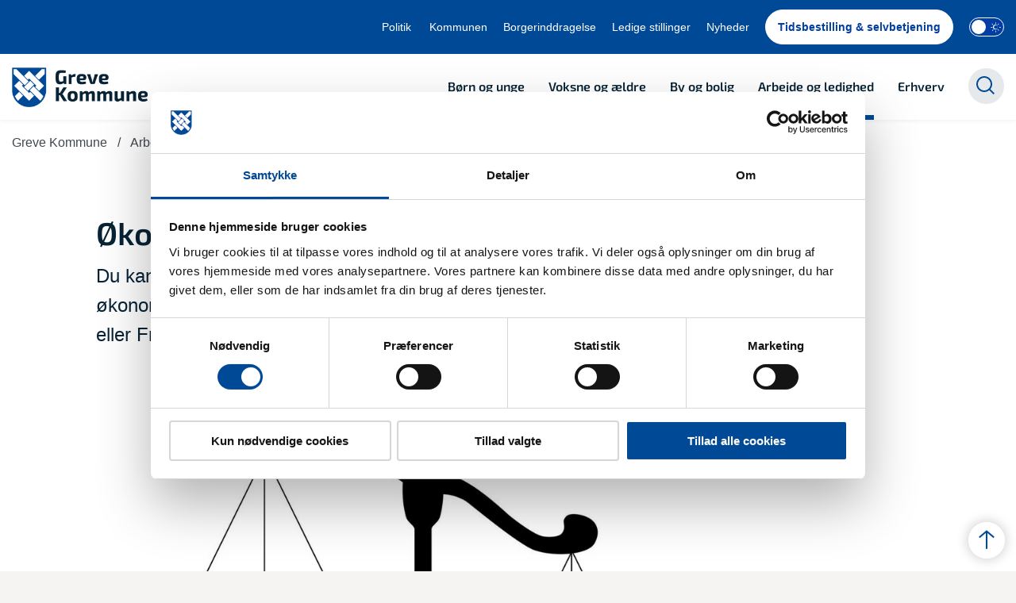

--- FILE ---
content_type: text/html; charset=utf-8
request_url: https://greve.dk/arbejde-og-ledighed/kontanthjaelp-og-andre-oekonomiske-ydelser/oekonomi-og-gaeldsraadgivning
body_size: 16514
content:
<!DOCTYPE html>

    <meta property="publicIp" content="3.14.14.156">

<html lang="da" style="--font-primary:Exo2, sans-serif; ">

<head prefix="og: http://ogp.me/ns#">

    <link rel="stylesheet" media="all" type="text/css" href="/assets/css/icons.css" />
    <link rel="stylesheet" href="/css/bundle.css?v=C7LpLTz5Ia-aQPb_XMDSC9weItw" />
    <link rel="stylesheet" type="text/css" media="print" href="/assets/css/print.css" />
    

    <script crossorigin="anonymous" src="https://cdnjs.cloudflare.com/ajax/libs/jquery/3.7.1/jquery.min.js"></script>
    <script src="https://cdnjs.cloudflare.com/ajax/libs/1000hz-bootstrap-validator/0.11.9/validator.min.js"></script>
    <script src="https://cdnjs.cloudflare.com/ajax/libs/twitter-bootstrap/4.3.1/js/bootstrap.bundle.min.js"></script>
    <script src="https://ajax.aspnetcdn.com/ajax/jquery.validate/1.16.0/jquery.validate.min.js"></script>
    <script src="https://ajax.aspnetcdn.com/ajax/mvc/5.2.3/jquery.validate.unobtrusive.min.js"></script>
    <script src="https://cdnjs.cloudflare.com/ajax/libs/js-cookie/2.2.1/js.cookie.min.js"></script>
    <script src="/Scripts/picturefill.min.js"></script>
    <script src="/Scripts/lazysizes.min.js"></script>
    <script src="/Scripts/ls.unveilhooks.min.js"></script>
    <script defer src="/scripts/cludo-voice-search.js"></script>
    <script defer src="/js/bundle.js?v=D43i7ag6iDnxkoOu2e-X7rfVFAE"></script>
    <script src="https://dreambroker.com/channel/embed/webc/dreambroker-studio-video-player.js"></script>

                    <!-- Cookiebot -->
<script id="Cookiebot" src="https://consent.cookiebot.com/uc.js" data-cbid="9bd61dc8-68ed-48b4-b3aa-b6ee67119acb" data-blockingmode="auto" type="text/javascript"></script>                    <!-- Cookiebot -->
                    <!-- Google -->
<meta name="google-site-verification" content="lbh2QooaUmOdGuFp-czg9hEgM6tFfItej36DP6_IMSk" />                    <!-- Google -->
                    <!-- Google tag -->
<!-- Google tag (gtag.js) -->
<script async src="https://www.googletagmanager.com/gtag/js?id=G-SQLKETM388"></script>
<script>
  window.dataLayer = window.dataLayer || [];
  function gtag(){dataLayer.push(arguments);}
  gtag('js', new Date());

  gtag('config', 'G-SQLKETM388');
</script>                    <!-- Google tag -->
                    <!-- Tracking tidsbestilling -->
<script>
document.addEventListener("DOMContentLoaded", function() {
    var ctaButton = document.querySelector("a[href*='tidsbestilling']");
    if (ctaButton) {
        ctaButton.addEventListener("click", function() {
            window.monsido_functions.trackEvent('CTA-knap', 'Klik på CTA-knap', 'Klik på Tilmelding og Selvbetjening', 1);
console.log('Klik');
        });
    }
});
</script>
                                           <!-- Tracking tidsbestilling -->
                    <!--  -->
                    <!--  -->
                    <!-- Monsido -->
<script type="text/javascript">
    window._monsido = window._monsido || {
        token: "onyfxp_9mveTa5bfVUQTUA",
        statistics: {
            enabled: true,
            cookieLessTracking: true,
            documentTracking: {
                enabled: true,
                documentCls: "monsido_download",
                documentIgnoreCls: "monsido_ignore_download",
                documentExt: ["pdf","PDF"],
            },
        },
        heatmap: {
            enabled: true,
        },
    };
</script>
<script type="text/javascript" async src="https://app-script.monsido.com/v2/monsido-script.js"></script>                    <!-- Monsido -->
                    <!-- Cookie deklaration -->
<script id="CookieDeclaration" src="https://consent.cookiebot.com/9bd61dc8-68ed-48b4-b3aa-b6ee67119acb/cd.js" type="text/javascript" async></script>                    <!-- Cookie deklaration -->

    <!--Open Graph Metas-->
    <meta http-equiv="Content-Type" content="text/html; charset=utf-8">
    <title>&#xD8;konomi- og g&#xE6;ldsr&#xE5;dgivning | Greve Kommune</title>
        <link rel="alternate" hreflang="da" href="https://greve.dk/arbejde-og-ledighed/kontanthjaelp-og-andre-oekonomiske-ydelser/oekonomi-og-gaeldsraadgivning">
    <meta name="description" content="Du kan s&#xF8;ge r&#xE5;dgivning til din &#xF8;konomiske situation hos Dansk Folkehj&#xE6;lps &#xF8;konomiske r&#xE5;dgivning, Forbrugerr&#xE5;det T&#xE6;nks &#xD8;konomi- og G&#xE6;ldsr&#xE5;dgivning eller Frelsens H&#xE6;rs Juridisk R&#xE5;dgivning og G&#xE6;ldsr&#xE5;dgivning">
    <meta property="og:title" content="&#xD8;konomi- og g&#xE6;ldsr&#xE5;dgivning" />
    <meta name="twitter:title" content="&#xD8;konomi- og g&#xE6;ldsr&#xE5;dgivning" />
    <meta property="og:description" content="Du kan s&#xF8;ge r&#xE5;dgivning til din &#xF8;konomiske situation hos Dansk Folkehj&#xE6;lps &#xF8;konomiske r&#xE5;dgivning, Forbrugerr&#xE5;det T&#xE6;nks &#xD8;konomi- og G&#xE6;ldsr&#xE5;dgivning eller Frelsens H&#xE6;rs Juridisk R&#xE5;dgivning og G&#xE6;ldsr&#xE5;dgivning" />
    <meta name="twitter:description" content="Du kan s&#xF8;ge r&#xE5;dgivning til din &#xF8;konomiske situation hos Dansk Folkehj&#xE6;lps &#xF8;konomiske r&#xE5;dgivning, Forbrugerr&#xE5;det T&#xE6;nks &#xD8;konomi- og G&#xE6;ldsr&#xE5;dgivning eller Frelsens H&#xE6;rs Juridisk R&#xE5;dgivning og G&#xE6;ldsr&#xE5;d..." />
    <meta name="robots" content="index,follow">

    <meta property="og:url" content="https://greve.dk/arbejde-og-ledighed/kontanthjaelp-og-andre-oekonomiske-ydelser/oekonomi-og-gaeldsraadgivning" />
    <meta property="og:type" content="website" />
    <meta name="pageId" content="14519" />
    <meta name="page_date" content="2021-07-15T11:04:33Z" />
    <meta name="page_breadcrumb" content="Greve Kommune|Arbejde og ledighed|Kontanthj&#xE6;lp og andre &#xF8;konomiske ydelser" />

            <meta name="page_Image" content="/media/b0jlufel/vaegt.jpg?width=350&amp;height=220&amp;v=1d94a9bfc898ec0" />
    <meta property="og:updated_time" content="2025-12-16T11.34.19Z" />
    <meta property="og:pageDate" content="2021-07-15T11.04.33Z" />




    <meta property="og:site_name" content="Greve Kommune">
    <meta property="og:locale" content="da">
    <meta name="google-site-verification" content="">
    <meta name="viewport" content="initial-scale=1.0, maximum-scale=5.0, minimum-scale=1.0, width=device-width" />


        <link type="image/png" rel="icon" 48x48" href="/media/q2hbne2j/greve-kommune-byvaaben-primaer-219x254.png?width=48&amp;height=48&amp;format=noformat&amp;v=1da275ad5956a90 sizes=" />
        <link type="image/png" rel="apple-touch-icon" sizes="57x57" href="/media/q2hbne2j/greve-kommune-byvaaben-primaer-219x254.png?width=57&amp;height=57&amp;format=noformat&amp;v=1da275ad5956a90" />
        <link type="image/png" rel="apple-touch-icon" sizes="60x60" href="/media/q2hbne2j/greve-kommune-byvaaben-primaer-219x254.png?width=60&amp;height=60&amp;format=noformat&amp;v=1da275ad5956a90" />
        <link type="image/png" rel="apple-touch-icon" sizes="72x72" href="/media/q2hbne2j/greve-kommune-byvaaben-primaer-219x254.png?width=72&amp;height=72&amp;format=noformat&amp;v=1da275ad5956a90" />
        <link type="image/png" rel="apple-touch-icon" sizes="76x76" href="/media/q2hbne2j/greve-kommune-byvaaben-primaer-219x254.png?width=76&amp;height=76&amp;format=noformat&amp;v=1da275ad5956a90" />
        <link type="image/png" rel="apple-touch-icon" sizes="114x114" href="/media/q2hbne2j/greve-kommune-byvaaben-primaer-219x254.png?width=114&amp;height=114&amp;format=noformat&amp;v=1da275ad5956a90" />
        <link type="image/png" rel="apple-touch-icon" sizes="144x144" href="/media/q2hbne2j/greve-kommune-byvaaben-primaer-219x254.png?width=144&amp;height=144&amp;format=noformat&amp;v=1da275ad5956a90" />
        <link type="image/png" rel="apple-touch-icon" sizes="180x180" href="/media/q2hbne2j/greve-kommune-byvaaben-primaer-219x254.png?width=180&amp;height=180&amp;format=noformat&amp;v=1da275ad5956a90" />
        <link rel="icon" type="image/png" sizes="16x16" href="/media/q2hbne2j/greve-kommune-byvaaben-primaer-219x254.png?width=16&amp;height=16&amp;format=noformat&amp;v=1da275ad5956a90" />
        <link rel="icon" type="image/png" sizes="32x32" href="/media/q2hbne2j/greve-kommune-byvaaben-primaer-219x254.png?width=32&amp;height=32&amp;format=noformat&amp;v=1da275ad5956a90" />
        <link rel="icon" type="image/png" sizes="96x96" href="/media/q2hbne2j/greve-kommune-byvaaben-primaer-219x254.png?width=96&amp;height=96&amp;format=noformat&amp;v=1da275ad5956a90" />
        <link rel="icon" type="image/png" 120x120" href="/media/q2hbne2j/greve-kommune-byvaaben-primaer-219x254.png?width=120&amp;height=120&amp;format=noformat&amp;v=1da275ad5956a90 sizes=" />

    <meta name="msapplication-TileColor" content="#ffffff">
    <meta name="msapplication-TileImage" content="~/icons/ms-icon-144x144.png">
    <meta name="theme-color" content="#ffffff">




    <!-- Cludo tag -->



    <!-- Twitter -->
    <meta name="twitter:card" content="summary" />
    <!-- Twitter - Article -->
            <meta property="og:image" content="https://greve.dk/media/b0jlufel/vaegt.jpg?width=1200&amp;height=630&amp;quality=90&amp;v=1d94a9bfc898ec0" />
            <meta property="og:ubivox-image" content="https://greve.dk/media/b0jlufel/vaegt.jpg?width=900&amp;height=600&amp;quality=90&amp;v=1d94a9bfc898ec0" />
            <meta property="og:image:width" content="1200">
            <meta property="og:image:height" content="630">
            <meta property="og:image:alt" content="Illustration af v&#xE6;gt i ubalance">
            <meta name="twitter:image" content="https://greve.dk/media/b0jlufel/vaegt.jpg?width=1200&amp;height=630&amp;quality=90&amp;v=1d94a9bfc898ec0">
            <meta name="twitter:image:alt" content="Illustration af v&#xE6;gt i ubalance">

    
    <style>
        :root {
            --color-primary: #004996;
            --color-primary-text: #fff;
            --color-secondary: #004996;
            --color-secondary-text: #ffffff;
            --color-header: #002f60;
            --color-header-text: #fff;
            --color-header-link-underline: #fff;
            --color-header-icon: #fff;
            --color-body: #f5f4f2;
            --color-black: #072335;
            --color-grey-dark: #43484f;
            --color-grey-light: #f4f4f4;
            --color-grey-medium: #919191;
            --color-icons: #004996;
            --color-arrows: #004996;
            --color-btn-primary: #004996;
            --color-btn-primary-text: #fff;
            --color-btn-secondary: #004996;
            --color-btn-secondary-text: #fff;
            --color-primary-decorative: #fff;
            --color-primary-decorative-text: #111111;
            --color-secondary-decorative: #004996;
            --color-secondary-decorative-text: #111111;
            --color-footer: #004996;
            --color-footer-text: #f5faff;
            --color-btn-bg--footer: #fff;
            --color-btn-bg--footer-text: #0224ad;
            --color-footer-icons: #ffffff;
            --color-footer-arrows: #fff;
            --color-link: #004996;
            --color-tag: #004996;
            --color-overlay-cover: #07233599;
            --color-overlay-start: #072335FF;
            --color-overlay-end: #07233500;
            --color-overlay-text: #fff;
            --color-overlay-button: #fff;
            --color-overlay-button-text: #072335;
            
            
            --color-article-element--0: #115f27;
            --color-article-element-title--0: #fff;
            --color-article-element--1: #bcd9e3;
            --color-article-element-title--1: #000;
            --color-article-element--2: #99a8bb;
            --color-article-element-title--2: #000;
            --color-article-element--3: #cad394;
            --color-article-element-title--3: #000;
            --color-article-element--4: #e5ce91;
            --color-article-element-title--4: #000;
            --color-article-element--5: #932833;
            --color-article-element-title--5: #fff;
            --color-btn-bg--primary: #0a3766;
            --color-btn-bg--primary-text: #fff;
            
            --color-btn-bg--secondary: #fff;
            --color-btn-bg--secondary-text: #003da5;
            --color-btn-bg--secondary-border-color: #fff;
            --color-btn-bg--grey-light: #004996;
            --color-btn-bg--grey-light-text: #fff;
            --color-btn-bg--header-border-color:#fff;
            
            --color-bg-white-component-border:#e4edf4;
            --color-border-top--article-components-bg:#004996;
            --color-border-top--article-components-text:#fff;
        }
    </style>

    <style>
            :root {
            --section-white-bg:var(--color-white);--section-white-bg-component-border: var(--color-white); --section-white-bg-component-border: 1px solid var(--color-bg-white-component-border);
            --main-white-bg-component-bg: var(--color-white);--main-white-bg-component-border: 1px solid var(--color-bg-white-component-border);
            --header-brand-height-lg: 50px;
            --header-brand-height-md: 50px;

--footer-brand-height-lg: 50px;--footer-brand-height-md: 50px;
                
                
                --sleeve-button-border-radius: 50px;

                
                
                


                
                
                
                
                
                
                

            }
    </style>
</head>

<body class="cta-icon-arrow-long-thin list-icon-arrow-short link--underline-fat-lr  js-darmode-active "  data-pageid="14519" data-print-logo="false">


    <script src="/Scripts/feedbackBanner.js?d=639048405614594495"></script>


    

<header class="header__megamenu-extended   bg-color__nav__secondary">
    <div>
        <a class="bypass-block" href="#main-content">G&#xE5; til hovedindhold</a>
    </div>

    <nav class="navbar navbar-expand-lg navbar__megamenu-extended    bg--white" aria-label="Hovednavigation">
        <div class="container header__container">
            <div class="navbar__megamenu__header">

                <a class="navbar-brand" href="https://greve.dk/" aria-label='Greve Kommune'>
                            <img class="no-fit" src="/media/0vcmuoj0/logo-primaer_tegnebraet-1.png?format=noformat" data-defaultLogo="/media/0vcmuoj0/logo-primaer_tegnebraet-1.png" data-darkmodeLogo="/media/j0dmo4yl/greve-kommune-negativ.png" alt="Greve Kommunes logo" />
                </a>

                <div class="navbar__megamenu__header__togglers">
                        <button id="navbarSearchToggleMobile" class="navbar__search-toggle" type="button" aria-pressed="false" aria-label="S&#xF8;ge knap" aria-haspopup="true" aria-expanded="false">
                            <svg width="23" height="23" viewBox="0 0 23 23" fill="none" xmlns="http://www.w3.org/2000/svg">
                                <path fill-rule="evenodd" clip-rule="evenodd" d="M16.3 17.7C14.6 19.1 12.4 20 10 20C4.5 20 0 15.5 0 10C0 4.5 4.5 0 10 0C15.5 0 20 4.5 20 10C20 12.4 19.2 14.6 17.7 16.3L23 21.5L21.5 23L16.3 17.7ZM18 10C18 14.4 14.4 18 10 18C5.6 18 2 14.4 2 10C2 5.6 5.6 2 10 2C14.4 2 18 5.6 18 10Z" fill="#2961D0"></path>
                            </svg>
                        </button>
                    <button class="navbar-toggler" type="button" data-toggle="collapse" data-target=".navbar-collapse" aria-expanded="false" aria-label="Vis menu">
                        <div class="navbar-toggler-icon"><span></span><span></span><span></span></div>
                    </button>
                </div>
            </div>
                <div class="navbar-collapse">
                                <div class="navbar-nav__secondary-container bg--secondary">
                                    <div class='navbar-nav__secondary-container__content'>
                                        <ul class="navbar-nav navbar-nav__secondary">
                                                    <li class="nav-item">
                                                        <a class="nav-link "  target="" href="https://greve.dk/politik">Politik<span></span></a>
                                                    </li>
                                                    <li class="nav-item">
                                                        <a class="nav-link "  target="" href="https://greve.dk/kommunen">Kommunen<span></span></a>
                                                    </li>
                                                    <li class="nav-item">
                                                        <a class="nav-link "  target="" href="https://greve.dk/borgerinddragelse">Borgerinddragelse<span></span></a>
                                                    </li>
                                                    <li class="nav-item">
                                                        <a class="nav-link "  target="" href="https://greve.dk/kommunen/job-og-uddannelse-i-greve-kommune/ledige-stillinger-i-kommunen">Ledige stillinger<span></span></a>
                                                    </li>
                                                    <li class="nav-item">
                                                        <a class="nav-link "  target="" href="https://greve.dk/nyheder">Nyheder<span></span></a>
                                                    </li>
                                                <li class="nav-item nav-item--cta ">
                                                    <a class="nav-link" href="https://reservation.frontdesksuite.com/greve/borgerservice" target="_blank">
                                                        Tidsbestilling &amp; selvbetjening
                                                    </a>
                                                </li>
                                                    <li>
                                                        <button class="btn__toggle jsDarkmodeToggle" aria-label="Aktiver darkmode" title="Aktiver darkmode" data-active="Deaktiver darkmode" data-inactive="Aktiver darkmode">
    <div class="btn__toggle__elements">
        <div class="icon-darkmode-moon"></div>
        <div class="icon-lightmode-sun"></div>
    </div><span class="btn__toggle__toggle"></span>
</button>

                                                    </li>
                                        </ul>
                                    </div>
                                </div>

                        <div class="navbar-nav__primary-container">
                                <div class="navbar__megamenu__header">

                                    <a class="navbar-brand" href="https://greve.dk/" Greve Kommune>
                                            <img class="no-fit" src="/media/0vcmuoj0/logo-primaer_tegnebraet-1.png?format=noformat" alt="Greve Kommunes logo" />
                                    </a>
                                </div>
                            <ul class="nav navbar-nav navbar-nav__primary">
                                            <li class="nav-item ">
                                                    <a class="nav-link "  href="/boern-og-unge">B&#xF8;rn og unge</a>
                                            </li>
                                            <li class="nav-item ">
                                                    <a class="nav-link "  href="/voksne-og-aeldre">Voksne og &#xE6;ldre</a>
                                            </li>
                                            <li class="nav-item ">
                                                    <a class="nav-link "  href="/by-og-bolig">By og bolig</a>
                                            </li>
                                            <li class="nav-item ">
                                                    <a class="nav-link active" aria-current=page href="/arbejde-og-ledighed">Arbejde og ledighed</a>
                                            </li>
                                            <li class="nav-item ">
                                                    <a class="nav-link "  href="/erhverv">Erhverv</a>
                                            </li>
                                    <li class=" nav-item__search-toggle">
                                                <button id="navbarSearchToggle" class="navbar__search-toggle" data-textOpen="&#xC5;ben global s&#xF8;gning" data-textClose="Luk global s&#xF8;gning" type="button" aria-label="S&#xF8;ge knap" aria-haspopup="true" aria-expanded="false">
                                                    <svg width="23" height="23" viewBox="0 0 23 23" fill="none" xmlns="http://www.w3.org/2000/svg">
                                                        <path fill-rule="evenodd" clip-rule="evenodd" d="M16.3 17.7C14.6 19.1 12.4 20 10 20C4.5 20 0 15.5 0 10C0 4.5 4.5 0 10 0C15.5 0 20 4.5 20 10C20 12.4 19.2 14.6 17.7 16.3L23 21.5L21.5 23L16.3 17.7ZM18 10C18 14.4 14.4 18 10 18C5.6 18 2 14.4 2 10C2 5.6 5.6 2 10 2C14.4 2 18 5.6 18 10Z" fill="#2961D0"></path>
                                                    </svg>
                                                </button>
                                        </li>
                            </ul>
                        </div>

                </div>
        </div>
    </nav>
        <div class="header__megamenu-extended__search-bar bg--white">
            <div class="container">
                <form id="global-search-form" class="header__megamenu-extended__search-bar__form" method="GET" action="/soeg/" role="search" autocomplete="off">
                    <div class="form-group ">
                        <input data-useraffle="False" class="js-auto-suggestions" data-search-pageid="12964" type="search" name="query" placeholder="Hvad s&#xF8;ger du?" required="" aria-label="Hvad s&#xF8;ger du?">
                        <button id="search-submit" type="submit">S&#xF8;g</button>
                    </div>
                </form>
            </div>
        </div>



<script>
    jQuery(function () {
        CheckBannerShowed()

    });
    jQuery(document).on("click", ".banner__alert__close", function () {
        var id = jQuery(this).data("bannerid");
        console.log(id)
        setCookieBanner(id)
        jQuery(".banner__alert[data-id='" + id + "']").fadeOut("fast");

    });

    function CheckBannerShowed() {
        var bannerIds = Cookies.get('BANNER-IDS');
        if (bannerIds != undefined && bannerIds != "") {
            var ids = bannerIds.split(",")
            var banner = jQuery('.banner__alert');
            $.each(banner, function (index, item) {
                if (jQuery.inArray(jQuery(item).data("id"), ids) == -1) {
                    jQuery(item).css("display", "flex").hide().show()
                }
            });

        } else {
            jQuery(".banner__alert").css("display", "flex")
                .hide()
                .show();
        }
    }
    function setCookieBanner(id) {
        var bannerIds = Cookies.get('BANNER-IDS');
        var ids = [];

        let dt = new Date();
        dt.setMinutes(dt.getMinutes() + 30)
        if (bannerIds != undefined && bannerIds != "") {
            ids = bannerIds.split(",")
            ids.push(id);
            Cookies.set('BANNER-IDS', ids.join(","), { expires: dt })
        } else {
            ids.push(id)
            Cookies.set('BANNER-IDS', ids.join(","), { expires: dt })
        }
    }
</script></header>



    
    


        

    
<main data-view="Default" class="bg-main--white " id="main-content" data-pagetype="article">
                
    <section class=" ">

        <div class="container">
            <div class="row">
                <div class="col-md-12">
                        <progress value="0" aria-hidden="true"></progress>
                    <div class="breadcrumb-container ">
                        <nav aria-label="Du er her">
                            <ol class="breadcrumb breadcrumb--divider-slash">
                                    <li class="breadcrumb-item">
                                        <a href="/" >
                                                <span>Greve Kommune</span>

                                            <span>/</span>
                                        </a>
                                    </li>
                                    <li class="breadcrumb-item">
                                        <a href="/arbejde-og-ledighed" >
                                                <span>Arbejde og ledighed</span>

                                            <span>/</span>
                                        </a>
                                    </li>
                                    <li class="breadcrumb-item">
                                        <a href="/arbejde-og-ledighed/kontanthjaelp-og-andre-oekonomiske-ydelser" aria-label="Tilbage til Kontanthjælp og andre økonomiske ydelser">
                                                <span class="arrow__back" role="img" aria-label="tilbage"></span>
                                                <span class="text__back">Kontanthj&#xE6;lp og andre &#xF8;konomiske ydelser</span>

                                            <span>/</span>
                                        </a>
                                    </li>
                                <li class="breadcrumb-item active" aria-current="page">
                                    <span>&#xD8;konomi- og g&#xE6;ldsr&#xE5;dgivning</span>
                                </li>
                            </ol>
                        </nav>
                    </div>
                </div>
            </div>
        </div>
    </section>

        

    <article>
        <div id="">
            <section>
                <div class="hero__article ">
                    <div class="container">
                        <div class="row">
                            <div class="col-md-12">
                                <div class="row">
                                    <div class="col-md-12 col-lg-8 offset-xl-1">
                                        <div class="hero__article__text">
                                                <h1>&#xD8;konomi- og g&#xE6;ldsr&#xE5;dgivning</h1>
                                                    <p>
                                                        Du kan søge rådgivning til din økonomiske situation hos Dansk Folkehjælps økonomiske rådgivning, Forbrugerrådet Tænks Økonomi- og Gældsrådgivning eller Frelsens Hærs Juridisk Rådgivning og Gældsrådgivning
                                                    </p>
                                                <div class="hero__tags--under">
                                                    



                                                </div>
                                        </div>
                                    </div>
                                </div>
                            </div>
                        </div>
                    </div>
                </div>
            </section>
            <section class="article-wrapper" id="adgangMedTegn">
                <div class="container">
                    <div class="row">
                        <div class="col-md-12 offset-xl-1 col-lg-8">

                            <!--Hide div if its empty-->
                                <div class="hero__article--article-wrapper">
                                        <figure  class="article-wrapper__top-image">

                                            <img loading="lazy" data-srcset="/media/b0jlufel/vaegt.jpg?width=1029&amp;height=690&amp;v=1d94a9bfc898ec0" data-sizes="auto" class="lazyload aspect-ratios--3-2" alt="Illustration af v&#xE6;gt i ubalance" />

                                        </figure>
                                </div>
                                


<div class="service-menu-container">
        <ul class="service-menu service-menu--bg-transparent ">

                <li class="service-menu__item">
                    <button id="print" onclick="window.print()" title="Print side">
                        <div class="service-menu__item__icon">
                            <svg width="24" height="20" viewBox="0 0 24 20" fill="none" xmlns="http://www.w3.org/2000/svg">
                                <path d="M22.3094 3.03755H17.8289V0.508922C17.8289 0.227906 17.601 0 17.32 0H6.68002C6.399 0 6.17109 0.227906 6.17109 0.508922V3.03759H1.69059C0.758391 3.03755 0 3.79598 0 4.72819V12.8299C0 13.7621 0.758391 14.5206 1.69059 14.5206H6.17109V19.4197C6.17109 19.7007 6.399 19.9286 6.68002 19.9286H17.32C17.601 19.9286 17.829 19.7007 17.829 19.4197V14.5206H22.3095C23.2416 14.5206 24 13.7622 24 12.8299V4.72819C24 3.79598 23.2416 3.03755 22.3094 3.03755ZM17.8289 4.05534H19.0428V5.47964H17.8289V4.05534ZM7.18889 1.01784H16.8111V5.47969H7.18889V1.01784ZM4.95717 4.05539H6.17109V5.47969H4.95717V4.05539ZM16.8111 18.9108H7.18889V12.2086H16.8111L16.8111 18.9108ZM22.9823 12.8299C22.9823 13.2009 22.6804 13.5028 22.3095 13.5028H17.8289V12.2087H18.7573C19.0383 12.2087 19.2662 11.9808 19.2662 11.6998C19.2662 11.4187 19.0383 11.1908 18.7573 11.1908H5.24278C4.96177 11.1908 4.73386 11.4187 4.73386 11.6998C4.73386 11.9808 4.96177 12.2087 5.24278 12.2087H6.17114V13.5028H1.69059C1.31967 13.5028 1.01784 13.2009 1.01784 12.8299V4.72819C1.01784 4.35722 1.31967 4.05534 1.69059 4.05534H3.93937V5.98851C3.93937 6.26953 4.16723 6.49744 4.4483 6.49744H19.5518C19.8328 6.49744 20.0607 6.26953 20.0607 5.98851V4.05534H22.3095C22.6804 4.05534 22.9823 4.35717 22.9823 4.72819V12.8299Z" fill="#005CBB"></path>
                                <path d="M3.225 8.87992C3.57713 8.87992 3.86259 8.59446 3.86259 8.24233C3.86259 7.8902 3.57713 7.60474 3.225 7.60474C2.87286 7.60474 2.5874 7.8902 2.5874 8.24233C2.5874 8.59446 2.87286 8.87992 3.225 8.87992Z" fill="#005CBB"></path>
                                <path d="M11.8523 16.0796H9.4767C9.19568 16.0796 8.96777 16.3074 8.96777 16.5885C8.96777 16.8695 9.19563 17.0974 9.4767 17.0974H11.8523C12.1333 17.0974 12.3612 16.8695 12.3612 16.5885C12.3612 16.3074 12.1333 16.0796 11.8523 16.0796Z" fill="#005CBB"></path>
                                <path d="M14.5234 13.5027H9.4767C9.19568 13.5027 8.96777 13.7306 8.96777 14.0116C8.96777 14.2927 9.19563 14.5205 9.4767 14.5205H14.5233C14.8043 14.5205 15.0322 14.2927 15.0322 14.0116C15.0322 13.7306 14.8044 13.5027 14.5234 13.5027Z" fill="#005CBB"></path>
                            </svg>
                        </div>
                        <div class="service-menu__item__text">Print</div>
                    </button>
                </li>

                <li class="service-menu__item">
                    <button class="dropdown-toggle dropdown-toggle__enlarge-text" id="enlargeText"
                            data-toggle="dropdown"
                            aria-haspopup="true"
                            aria-expanded="false"
                            title="G&#xF8;r teksten st&#xF8;rre eller mindre"
                            aria-label="Forst&#xF8;r tekst er sat til #%. Du kan &#xE6;ndre procenten her.">
                        <div class="service-menu__item__icon">
                            <svg width="18" height="17" viewBox="0 0 18 17" fill="none" xmlns="http://www.w3.org/2000/svg">
                                <path d="M6.74998 2.08935H11.25V4.33935H12.375V0.964355H0V4.33935H1.125V2.08935H5.62499V15.5894H3.37499V16.7144H8.99998V15.5894H6.74998V2.08935Z" fill="#005CBB"></path>
                                <path d="M7.875 3.46436V5.71435H9V4.58935H12.375V13.5893H10.125V14.7143H15.75V13.5893H13.5V4.58935H16.875V5.71435H18V3.46436H7.875Z" fill="#005CBB"></path>
                            </svg>
                        </div>
                        <div class="service-menu__item__text">
                            Forst&#xF8;r tekst
                        </div>
                    </button>
                    <div class="dropdown-menu dropdown-menu__enlarge-text" x-placement="bottom-start" style="position: absolute; transform: translate3d(0px, 45px, 0px); top: 0px; left: 0px; will-change: transform;">
                        <ul class="fontsize">
                            <li> <button aria-pressed="false">75%</button></li>
                            <li class="selected-size"> <button aria-pressed="true">100%</button></li>
                            <li> <button aria-pressed="false">125%</button></li>
                            <li> <button aria-pressed="false">150%</button></li>
                        </ul>
                    </div>
                </li>
                <li class="service-menu__item">
                    <a onclick="SignLanguageMark('adgangMedTegn','#ffff99');" onkeydown="if(event.keyCode == 13) document.getElementById('CDHButton').click()" role="button" tabindex="0" title="Slå Adgangmedtegn til/fra. Oversætter udvalgte ord til tegn, som vises i korte videoklip">
                        <div class="service-menu__item__icon">
                            <svg id="CDHButton" xmlns="http://www.w3.org/2000/svg" width="19" height="20" viewBox="0 0 19 20" alt="Slå Adgangmedtegn til/fra. Oversætter udvalgte ord til tegn, som vises i korte videoklip ">
                                <path d="M14.74,7.57c1-.78,2.11-1.55,3.08-2.42A1.74,1.74,0,0,0,18.34,3a1.65,1.65,0,0,0-1.93-1c-.4.07-.54,0-.74-.38C15,.22,14,0,12.67.93,9.26,3.23,6,5.74,2.69,8.18,1.12,9.34.27,10.67.53,12.43a7.87,7.87,0,0,0,.29,2.85c1.4,4,5.85,5.79,9.38,3,1.72-1.36,3.58-2.57,5.41-3.8a2,2,0,0,0,.26-3.36c-.33-.29-.55-.49-.5-1a1.71,1.71,0,0,0-.71-1.58C14.09,8.13,14.3,7.9,14.74,7.57ZM11.23,3c.75-.5,1.47-1,2.23-1.52a.84.84,0,0,1,1.28.16c.37.51.17.92-.26,1.26-1.91,1.5-3.79,3.05-5.76,4.47-1,.7-2.15.09-3.46.09A60.43,60.43,0,0,1,11.23,3Zm-.35,13.75c-.75.5-1.44,1.08-2.21,1.55a4.63,4.63,0,0,1-6-1.48,6.78,6.78,0,0,1-1.34-5.07,3.92,3.92,0,0,1,4.21-3.4c1,.06,2,.12,3,.26.62.08,1.38.21,1.34,1.06s-.71,1-1.35,1.13a5.82,5.82,0,0,1-1.18,0c-.6,0-.94,0-1.27-.11-.71-.12-.84.11-.66.81A2.62,2.62,0,0,1,5,14.12a.44.44,0,0,0,0,.69c.28.22.49,0,.67-.19a2.73,2.73,0,0,0,.73-2.38c0-.61.15-.72.69-.62a3.75,3.75,0,0,0,1.11.06c.48,0,.82,0,.78.6a.42.42,0,0,0,.09.32c1.12.87,1.26,2.28,1.94,3.38C11.24,16.39,11.23,16.48,10.88,16.72Zm3.85-5c.5-.3,1.09.27,1.1,1a1,1,0,0,1-.54.91c-.86.58-1.74,1.14-2.62,1.68-.4.25-.85.4-1.2-.06a1,1,0,0,1,.12-1.41A33.65,33.65,0,0,1,14.73,11.76Zm-.25-1.95a1.18,1.18,0,0,1-.53,1.3l-2.61,1.74a.85.85,0,0,1-1.21-.09A.94.94,0,0,1,10,11.44,9.34,9.34,0,0,1,13.47,9C14.11,8.67,14.39,9.49,14.48,9.81Zm-3.3-.63c-.29.22-.47.17-.56-.18-.14-.54-.65-.76-1.08-1.15L16,3.13a1,1,0,0,1,1.49.06,1,1,0,0,1-.3,1.48C15.17,6.2,13.17,7.68,11.18,9.18Z"></path>
                            </svg>
                        </div>
                        <div class="service-menu__item__text">
                            Tegnsprog
                        </div>

                    </a>
                </li>
           
                
<li class="service-menu__item">
    <button class="dropdown-toggle dropdown-toggle__share" id="share" aria-haspopup="true" aria-expanded="false" title="Del">
        <div class="service-menu__item__icon">
            <svg width="20" height="23" viewBox="0 0 20 23" fill="none" xmlns="http://www.w3.org/2000/svg">
                <path d="M16.2026 15.0981C14.9824 15.0981 13.8943 15.7011 13.1982 16.633L7.37004 13.2571C7.50661 12.8506 7.5815 12.412 7.5815 11.9598C7.5815 11.503 7.50661 11.069 7.36564 10.6579L13.1894 7.28661C13.8811 8.22308 14.9736 8.83063 16.1982 8.83063C18.2863 8.83063 19.9912 7.06735 19.9912 4.8975C19.9912 2.72764 18.2907 0.964355 16.1982 0.964355C14.1057 0.964355 12.4053 2.72764 12.4053 4.8975C12.4053 5.35431 12.4802 5.79284 12.6211 6.19941L6.80176 9.57067C6.11013 8.62964 5.01762 8.02665 3.79295 8.02665C1.70485 8.02665 0 9.78994 0 11.9598C0 14.1296 1.70485 15.8929 3.79736 15.8929C5.02203 15.8929 6.11454 15.2854 6.81057 14.3443L12.6344 17.7202C12.4934 18.1313 12.4141 18.5744 12.4141 19.0312C12.4141 21.1965 14.1145 22.9644 16.207 22.9644C18.2996 22.9644 20 21.2011 20 19.0312C20 16.8614 18.2952 15.0981 16.2026 15.0981ZM16.2026 2.20231C17.6388 2.20231 18.8062 3.41286 18.8062 4.90206C18.8062 6.39127 17.6388 7.60181 16.2026 7.60181C14.7665 7.60181 13.5991 6.39127 13.5991 4.90206C13.5991 3.41286 14.7709 2.20231 16.2026 2.20231ZM3.79736 14.6595C2.36123 14.6595 1.19383 13.449 1.19383 11.9598C1.19383 10.4706 2.36123 9.26004 3.79736 9.26004C5.23348 9.26004 6.40088 10.4706 6.40088 11.9598C6.40088 13.449 5.22907 14.6595 3.79736 14.6595ZM16.2026 21.7264C14.7665 21.7264 13.5991 20.5159 13.5991 19.0266C13.5991 17.5374 14.7665 16.3269 16.2026 16.3269C17.6388 16.3269 18.8062 17.5374 18.8062 19.0266C18.8062 20.5159 17.6388 21.7264 16.2026 21.7264Z" fill="#005CBB"></path>
            </svg>
        </div>
        <div class="service-menu__item__text">
            Del
        </div>
    </button>
    <ul class="dropdown-menu dropdown-menu__share" aria-labelledby="share">
        <li>
            <input id="copiedText" type="text" value="https://greve.dk/arbejde-og-ledighed/kontanthjaelp-og-andre-oekonomiske-ydelser/oekonomi-og-gaeldsraadgivning" aria-label="Kopieret link til side" aria-hidden="true" disabled>
            <div class="btn-tooltip">
                <button class="shareLinkJs" aria-labelledby="shareLinkTooltip" target="_blank" rel="noreferrer" data-toggle="tooltip" data-placement="top" title="Kopier link">
                    <div class="icon-link"></div>
                </button>
                <div class="btn-tooltip__text" id="shareLinkTooltip" role="tooltip">Link kopieret</div>
            </div>
        </li>
        <li>
            <button class="email-share-btn" data-email-subject="Her er noget, jeg fandt og vil dele med dig" data-email-link-text="Du kan se siden her: " data-email-body="Jeg t&#xE6;nkte, at denne side kunne v&#xE6;re interessant for dig" title="Del via email">
                <div class="icon-at-sign"></div>
            </button>
        </li>
    </ul>
</li>
        </ul>
</div>


                                
    <div id="page-content" class="content">
                        

    <div class="rich-text">
        <h2>Har du brug for økonomisk rådgivning kan Greve Kommune henvise til disse steder</h2>
<h3 class="MsoNormal">Dansk Folkehjælps Økonomiske Rådgivning</h3>
<p class="MsoNormal">De holder til i Greve Borgerhus, hvor frivillige rådgivere kan hjælpe med at få styr på økonomien og mere overskud i hverdagen.</p>
<p class="MsoNormal">Adressen er Greve Borgerhus, Greveager 9, 2670 Greve.&nbsp;Du kan aftale møde på telefon: 70 22 02 30.</p>
<h3 class="MsoNormal">Forbrugerrådet Tænks Økonomi- og Gældsrådgivning</h3>
<p class="MsoNormal">De hjælper udsatte borgere tilbage på rette spor – uanset om man er ung eller ældre; om man har mindre ubetalte regninger, eller om man har alvorlige, akutte gældsproblemer.</p>
<p class="MsoNormal">De findes blandt andet i København og Ringsted, men rådgiver også online, på telefon og på mail. Læs mere og book tid på&nbsp;<a href="https://www.fbrg.dk/booking">https://www.fbrg.dk/booking</a> eller pr. telefon 25 56 00 33.</p>
<h3 class="MsoNormal">Frelsens Hærs Juridisk Rådgivning og Gældsrådgivning</h3>
<p class="MsoNormal">Frivillige rådgivere som støtter udsatte borgere med at få styr på paragrafferne og økonomien. Hovedparten af rådgiverne er jurastuderende, som stiller op i deres fritid. Rådgivningen blev i februar 2025 blev akkrediteret af brancheorganisationen, Rådgivnings Danmark.</p>
<p class="MsoNormal">Rådgivningen er gratis og finder sted ved personligt fremmøde, på telefon eller mail.</p>
<p class="MsoNormal">Adresse: Thorsgade 48A, 2200 København N. Du kan aftale nærmere på Telefon: 35 85 00 87 eller via mail NRG@fhmail.dk</p>
    </div>

<script>
    var tooltips = jQuery('[data-globaltextid]');
    var text = "";
    if (tooltips != undefined) {
        tooltips.each(function (i, obj) {
            var id = jQuery(this).data("globaltextid");
            if (id != "") {
                getGlobalText(id, jQuery(this));
            }
        });
    }

    function getGlobalText(id, element) {
        var text = "";
        $.ajax({
            type: "GET",
            url: "/api/ToolTipGlobal/GetGlobalToolTipById",
            data: {
                id: id
            },
            success: function (data) {
                text = data;
                jQuery('[data-globaltextid=' + id + ']').attr("data-tippy-content", data);
            },
            error: function (data) {
                console.log("Error getting global tooltip:\n" + data);
            }
        });
        return text;
    }
</script>
    </div>



                        </div>

                    </div>
                </div>
            </section>
                
<section class="mb--large">

    <div class="container">
        <div class="row">
            <div class="col-md-12 col-lg-8 offset-xl-1">
                    <div class="label mb--xsmall"><span>Sidst opdateret: 16. december 2025</span></div>


                    <div class="info-box-article ">
                        <div class="info-box-article__content has-icon ">
                                <div class="info-box-article__content__header">
                                        <div class="info-box-article__icon icon-phone">
                                            <div class="info-box-article__icon__bg"></div>
                                        </div>
                                    <h2 class="h3">Kontakt</h2>
                                </div>
                            <div class="info-box-article__content__body ">
                                            <div class="info-box-article__content-item">
                                                

        <div class="contact">


             <div class="contact__container">

                    <div class="contact__content">
                        <div class="tag-container">
                        
                        </div>
                        <h3 class='h4'>Greve Kommune (Borgerservice og rådhus)</h3>
                        
                    </div>


                    <div class="contact__content">
                        <p><p>Rådhusholmen 10<br>2670 Greve</p></p>
                        <p>Telefon: <a href='tel:43 97 97 97'> 43 97 97 97</a></p>
                        
                        

                    </div>
                    <div class="contact__content">

                            <div class="list__links">
                                <ul>
                                        <li><a class="list__link" href="https://minside.borger.dk/post?function=inbox&amp;mailboxid=1377" target="_blank">Send Digital Post (kr&#xE6;ver MitID)</a></li>
                                </ul>
                            </div>
                    </div>
            </div>
        </div>






                                            </div>
                            </div>
                        </div>
                    </div>

            </div>
        </div>
    </div>
</section>
        </div>



    </article>
</main>






    

<section class="bg-section--primary-decorative" aria-label="Feedback form">
        <div class="container">
            <div class="row">
                <div class="col-md-12">
                    <div class="feedback-banner" data-lang="da">
                        <div class="container">
                            <div class="row">
                                <div class="col-md-2 col-lg-1 offset-lg-1">
                                    <div class="feedback-banner__icon">
                                            <div class="feedback-banner__content__icon icon-chat"></div>
                                    </div>
                                </div>
                                    <div class="col-md-6 col-lg-5">
                                        <div class="feedback-banner__text">
                                            <h2>Fandt du, hvad du s&#xF8;gte p&#xE5; denne side? </h2>
                                        </div>
                                    </div>
                                <div class="col-md-4 col-lg-4">

                                    <div class="feedback-banner__buttons">
                                            <button class="btn__feedback btn__feedback--border feedback-yes">
Ja                                            </button>
                                            <button class="btn__feedback btn__feedback--border feedback-no activeresponse">
Nej                                            </button>
                                    </div>

                                </div>
                            </div>
                        </div>
                    </div>
                    <div class="feedback-response">
                        <div class="container">
                            <div class="row">
                                <div class="col-md-2 col-lg-1 offset-lg-1"></div>
                                <div class="col-md-6 col-lg-5">
                                    <div class="feedback-banner__message ">
                                        <form>
                                            <input name="__RequestVerificationToken" type="hidden" value="CfDJ8ApX2G9csQBGrQ9IrfFVZVs4kzwxt_E-hqsBcxVJ_xm22c1MT8b0XN8XZOwHmso5uxRvZq8heo8I8_bsR8j28l5Dbv05WIBKltQUt3Vr31pH66m9KG_K0uos85dXpviD94vPH-cOQiHFr1cuYjFlhM0" />
                                                <div class="yes-response feedback-message">
                                                    <p>Hvad kan vi gøre bedre på denne side?</p>
                                                </div>
                                                <div class="no-response feedback-message">
                                                    <p>Hvad kan vi gøre bedre på denne side?</p>
                                                </div>
                                            <div class="textarea with-counterJS">
                                                <textarea maxlength="251" data-minlength="50" data-notificationemail="web@greve.dk" data-pagename="&#xD8;konomi- og g&#xE6;ldsr&#xE5;dgivning" data-pageid="14519" id="feedbackmessage" name="message" aria-label="feedback besked"></textarea>
                                                <div class="textarea__meta">
                                                        <div class="invalid-feedback">
                                                            <p role="status">*Din tilbagemelding skal v&#xE6;re min. 50 tegn.</p>
                                                        </div>
                                                    <div class="textarea__meta">
                                                        <div class="textarea-counter">
                                                            <div class="textarea-counter__currentlength">
                                                                <p>0</p>
                                                            </div>
                                                            <div class="textarea-counter__maxlength">
                                                                <p>250</p>
                                                            </div>
                                                        </div>
                                                    </div>
                                                </div>
                                            </div>

                                                <div class="disclaimer">
                                                    <p>Din kommentar registreres anonymt og bruges alene til at forbedre denne side. Hvis din henvendelse drejer sig om hul i vejen, manglende belysning eller andet, skal du bruge <a href="/kommunen/kontakt/giv-os-et-praj" title="Giv os et praj">Giv os et praj</a>. Har du behov for at kontakte Greve Kommune: <a href="/kommunen/kontakt/skriv-til-greve-kommune" title="Skriv til Greve Kommune">Skriv til Greve Kommune</a>.</p>
                                                </div>
                                            <button class="btn btn__secondary--outline send-response">Send tilbagemelding</button>
                                        </form>

                                    </div>
                                </div>
                            </div>
                        </div>
                    </div>
                    <div class="feedback-success">
                        <div class="container">
                            <div class="row">
                                <div class="col-md-2 col-lg-1 offset-lg-1">
                                    <div class="feedback-success__icon">
                                        <svg width="104" height="93" viewBox="0 0 104 93" fill="none" xmlns="http://www.w3.org/2000/svg">
                                            <circle cx="46.5" cy="46.5" r="46.5" fill="#F4F4F4"></circle>
                                            <path d="M46.712 71L21 45.1277L24.8913 41.4823L46.712 63.5L100.109 9.5L104 13.3546L46.712 71Z" fill="#47DC68"></path>
                                        </svg>
                                    </div>
                                </div>
                                <div class="col-md-6 col-lg-7">
                                    <div class="feedback-banner__text">
                                            <h2>Mange tak for din tilbagemelding!</h2>
<p>Vi har modtaget din besked, og behandler den snarest muligt. Din tilbagemelding bliver ikke besvaret, men bruges udelukkende til at forbedre sidens indhold. Tak for hjælpen.</p>                                    </div>
                                </div>
                            </div>
                        </div>
                    </div>
                </div>
            </div>
        </div>
</section>

    <section aria-label="Indhold efter artikel">
    </section>






    <div class="top-link__container">
        <a aria-label="Til sidens top" class="top-link   " href="#main-content" title="Til sidens top">
            <div class="arrow top-link__icon"></div>
        </a>
    </div>
        


    

<footer class="footer ">
        <div class="watermark ">
            <img class="watermark__img no-fit position-left" data-watermarkdesktop="/media/ddgfz2lf/overlay-greve-png.png?width=832&amp;quality=80&amp;v=1d93b0db2a6cdb0)"  src="/media/ddgfz2lf/overlay-greve-png.png?width=832&amp;v=1d93b0db2a6cdb0&amp;quality=80" alt="Overlay">
        </div>
    <div class="footer__container">
        <div class="container">
            <div class="row">
                <div class="col-md-12 col-lg-3 col--footer">
                        <div class="logo">
                            <img src="/media/j0dmo4yl/greve-kommune-negativ.png?height=50&amp;v=1d94aa6aeef86a0&amp;quality=100" alt="Greve Kommunes logo med hvid streg og skrift">
                        </div>
                </div>
            </div>
            <div class="row">
                <div class="col-md-12 col-lg-3 col--footer">
                    <div class="footer__content c-font-size--x1-5">
                        <div class="rich-text">
                            <p>Rådhusholmen 10<br>2670 Greve<br>Telefon 43 97 97 97</p>
                        </div>
                            <a class="btn btn__primary--outline" href="https://minside.borger.dk/post?function=inbox&amp;mailboxid=1377">Send Digital Post</a>
                    </div>
                </div>
                        <div class="col-sm-12 col-md-6 col-lg-3 col--footer">
                            <div class="footer__content">
                                    <button class="h3 dropdown-toggle display-none--desktop">Kontakt</button>
                                <div class="dropdown-menu">
                                                            <ul class="">
                                                                    <li><a href="https://greve.dk/kommunen/kontakt/kontakt-og-aabningstider-for-borgerservice-og-raadhus">&#xC5;bningstider for borgerservice og r&#xE5;dhus</a></li>
                                                                    <li><a href="https://greve.dk/kommunen/kontakt/skriv-til-greve-kommune">Skriv til Greve Kommune</a></li>
                                                                    <li><a href="https://greve.dk/kommunen/kontakt/borgerraadgiveren-kan-hjaelpe-dig-med-din-sag">Borgerr&#xE5;dgiver</a></li>
                                                                    <li><a href="https://greve.dk/kommunen/kontakt/akutnumre">Akutnumre</a></li>
                                                            </ul>
                                </div>

                            </div>
                        </div>
                        <div class="col-sm-12 col-md-6 col-lg-3 col--footer">
                            <div class="footer__content">
                                    <button class="h3 dropdown-toggle display-none--desktop">Vejledning om</button>
                                <div class="dropdown-menu">
                                                            <ul class="">
                                                                    <li><a href="https://greve.dk/kommunen/gdpr-databeskyttelse-og-hjemmeside/databeskyttelse-i-greve-kommune">Databeskyttelse i Greve Kommune</a></li>
                                                                    <li><a href="https://greve.dk/kommunen/gdpr-databeskyttelse-og-hjemmeside/cookie-og-privatlivspolitik">Cookie- og privatlivspolitik</a></li>
                                                                    <li><a href="https://www.was.digst.dk/greve-dk" target="_blank">Tilg&#xE6;ngelighedserkl&#xE6;ring</a></li>
                                                            </ul>
                                                            <ul class="">
                                                                    <li><a href="https://greve.dk/kommunen/oekonomi/fakturering-og-ean-numre">EAN og CVR</a></li>
                                                            </ul>
                                </div>

                            </div>
                        </div>
                        <div class="col-sm-12 col-md-6 col-lg-3 col--footer">
                            <div class="footer__content">
                                    <button class="h3 dropdown-toggle display-none--desktop">Sociale Medier</button>
                                <div class="dropdown-menu">
                                                            <ul class="">
                                                                    <li><a href="https://www.facebook.com/grevekommune" target="_blank">Greve Kommune p&#xE5; Facebook</a></li>
                                                            </ul>
                                </div>

                            </div>
                        </div>
            </div>
        </div>
    </div>
</footer>






    <script type="text/javascript">
        (function () {
            var lwfile = 'cdhsign.dk/cdh_player.js';
            var lw = document.createElement('script');
            lw.type = 'text/javascript';
            lw.async = true;
            lw.src = ('https:' == document.location.protocol ? 'https://' :
                'http://') + lwfile;
            var s = document.getElementsByTagName('script')[0];
            s.parentNode.insertBefore(lw, s);
        })
            ();
    </script>
                

    
<script src="https://cdnjs.cloudflare.com/ajax/libs/popper.js/2.9.2/umd/popper.min.js"></script>

</body>
</html>


--- FILE ---
content_type: application/x-javascript
request_url: https://consentcdn.cookiebot.com/consentconfig/9bd61dc8-68ed-48b4-b3aa-b6ee67119acb/greve.dk/configuration.js
body_size: 260
content:
CookieConsent.configuration.tags.push({id:194265479,type:"script",tagID:"",innerHash:"",outerHash:"",tagHash:"8909377495488",url:"https://www.googletagmanager.com/gtag/js?id=G-SQLKETM388",resolvedUrl:"https://www.googletagmanager.com/gtag/js?id=G-SQLKETM388",cat:[3]});CookieConsent.configuration.tags.push({id:194265481,type:"script",tagID:"",innerHash:"",outerHash:"",tagHash:"8793860355438",url:"https://consent.cookiebot.com/uc.js",resolvedUrl:"https://consent.cookiebot.com/uc.js",cat:[1]});CookieConsent.configuration.tags.push({id:194265483,type:"script",tagID:"",innerHash:"",outerHash:"",tagHash:"13389299233025",url:"https://dreambroker.com/channel/embed/webc/dreambroker-studio-video-player.js",resolvedUrl:"https://dreambroker.com/channel/embed/webc/dreambroker-studio-video-player.js",cat:[1]});CookieConsent.configuration.tags.push({id:194265485,type:"script",tagID:"",innerHash:"",outerHash:"",tagHash:"17272550688817",url:"https://app-script.monsido.com/v2/monsido-script.js",resolvedUrl:"https://app-script.monsido.com/v2/monsido-script.js",cat:[3]});CookieConsent.configuration.tags.push({id:194265486,type:"script",tagID:"",innerHash:"",outerHash:"",tagHash:"5826723436949",url:"",resolvedUrl:"",cat:[5]});CookieConsent.configuration.tags.push({id:194265487,type:"iframe",tagID:"",innerHash:"",outerHash:"",tagHash:"559998586536",url:"https://www.youtube.com/embed/xMzRGlG74Ic?list=PL1B0o_DA6zczgmWtulicGHbPAz5XASiJK",resolvedUrl:"https://www.youtube.com/embed/xMzRGlG74Ic?list=PL1B0o_DA6zczgmWtulicGHbPAz5XASiJK",cat:[4]});